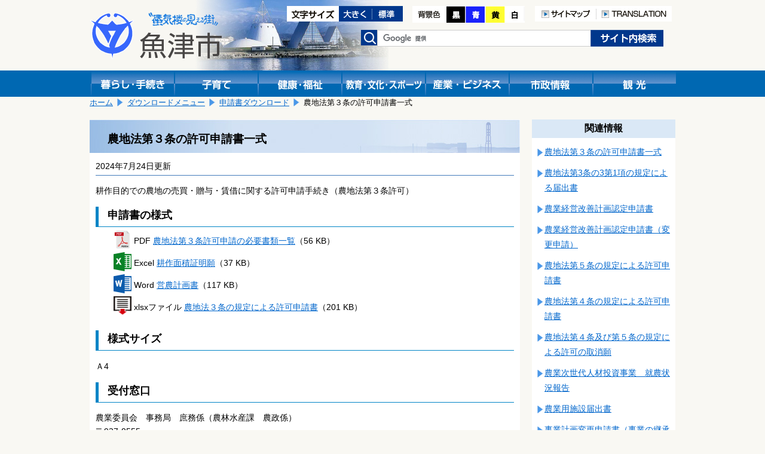

--- FILE ---
content_type: text/html; charset=shift_jis
request_url: https://www.city.uozu.toyama.jp/download/svDLAplDtl.aspx?servno=142
body_size: 20246
content:

<!DOCTYPE html>
<html lang="ja">
<head>
	<meta http-equiv="Content-Type" content="text/html; charset=Shift_JIS">
	<meta name="viewport" content="width=device-width">
	<title>農地法第３条の許可申請書一式｜魚津市</title>
	<meta name="keywords" content="魚津市" />
	<meta name="description" content="魚津市公式サイト農地法第３条の許可申請書一式です" />
	<link href="../design/common/css/layout.css" type="text/css" rel="stylesheet" media="all" />
	<link href="../design/common/css/contents.css" type="text/css" rel="stylesheet" media="all" />
	<link href="../design/common/css/sp.css" type="text/css" rel="stylesheet" media="all" />
	<link href="../design/common/css/drawer.min.css" type="text/css" rel="stylesheet" />
	<link id="ccss" href="../design/common/css/base.css" type="text/css" rel="stylesheet" media="all" />
	<script type="text/javascript" src="../design/common/script/jquery1.10.2.min.js"></script>
	<script type="text/javascript" src="../design/common/script/letter_size.js"></script>
	<script src="//cdnjs.cloudflare.com/ajax/libs/jquery-cookie/1.4.1/jquery.cookie.min.js"></script>
	<script type="text/javascript" src="../design/common/script/jquery.cookie.js"></script>
	<script type="text/javascript" src="../design/common/script/color.js"></script>
	
	<!-- Google tag (gtag.js) -->
	<script async src="https://www.googletagmanager.com/gtag/js?id=G-G7SGZPD082"></script>
	<script>
		window.dataLayer = window.dataLayer || [];
		function gtag(){dataLayer.push(arguments);}
		gtag('js', new Date());
		gtag('config', 'G-G7SGZPD082');
	</script>
	<script>
		(function (i, s, o, g, r, a, m) {
			i['GoogleAnalyticsObject'] = r; i[r] = i[r] || function () {
				(i[r].q = i[r].q || []).push(arguments)
			}, i[r].l = 1 * new Date(); a = s.createElement(o),
			m = s.getElementsByTagName(o)[0]; a.async = 1; a.src = g; m.parentNode.insertBefore(a, m)
		})(window, document, 'script', 'https://www.google-analytics.com/analytics.js', 'ga');
		ga('create', 'UA-92869280-1', 'auto');

		ga('set', 'dimension1', 'A030203：農林水産課　農政係');

		ga('send', 'pageview');
	</script>
</head>
<body>
	<!-- ヘッダ部 ==================================================== -->
	
	<noscript>
		当サイトではjavascriptを使用しているページがございます。<br />
		お使いのブラウザでJavascriptの設定を無効にされている場合、正しく機能しない、もしくは正しく表示されないことがあります。<br />
		ご覧になる際にはブラウザ設定でJavaScriptを有効にしてください。
	</noscript>
	<a id="pagetop"></a>
	<div id="header1" class="clearfix">
		<div class="logo">
			<a href="https://www.city.uozu.toyama.jp/"><img src="https://www.city.uozu.toyama.jp/design/common/css/image/logo.png" width="221" height="79" alt="魚津市"></a>
		</div>
		<div class="sp-translation" style="text-align:right;padding-top:92px;">
			<a href="/contents/siteinfo/translation.html"><img src="https://www.city.uozu.toyama.jp/design/common/image/h_translation.png" alt="TRANSLATION" width="126" height="26" /></a>
		</div>
		<div class="hidden">
			<ul>
				<li><a href="#jumpcontent">本文へ移動します。</a></li>
			</ul>
		</div>
		<div class="head_right clearfix">
			<div class="fontsize clearfix">
				<ul>
					<li><img src="https://www.city.uozu.toyama.jp/design/common/image/font-size.gif" alt="文字サイズ変更" width="87" height="26" /></li>
					<li><a href="javascript:resize_large(20);"><img src="https://www.city.uozu.toyama.jp/design/common/image/font-big.gif" alt="文字を大きくする" width="56" height="26" /></a></li>
					<li><a href="javascript:resize_offset();"><img src="https://www.city.uozu.toyama.jp/design/common/image/font-normal.gif" alt="文字を標準にする" width="51" height="26" /></a></li>
				</ul>
			</div>
			<div class="color">
				<ul>
					<li><img src="https://www.city.uozu.toyama.jp/design/common/image/color.png" alt="背景色の変更" width="57" height="28" /></li>
					<li><a href="javascript:void(0);" onclick="switchColor('kuro'); return false;"><img src="https://www.city.uozu.toyama.jp/design/common/image/color_black.png" alt="背景色黒" width="32" height="28" /></a></li>
					<li><a href="javascript:void(0);" onclick="switchColor('ao'); return false;"><img src="https://www.city.uozu.toyama.jp/design/common/image/color_blue.png" alt="背景色青" width="33" height="28" /></a></li>
					<li><a href="javascript:void(0);" onclick="switchColor('kiiro'); return false;"><img src="https://www.city.uozu.toyama.jp/design/common/image/color_yellow.png" alt="背景色黄色" width="33" height="28" /></a></li>
					<li><a href="javascript:void(0);" onclick="switchColor('base'); return false;"><img src="https://www.city.uozu.toyama.jp/design/common/image/color_white.png" alt="背景色白" width="33" height="28" /></a></li>
				</ul>
			</div>
			<div class="h-navi">
				<ul>
					<li><a href="/contents/siteinfo/sitemap.html"><img src="https://www.city.uozu.toyama.jp/design/common/image/h_sitemap.png" alt="サイトマップ" width="103" height="26" /></a></li>
					<li><a href="/contents/siteinfo/translation.html"><img src="https://www.city.uozu.toyama.jp/design/common/image/h_translation.png" alt="TRANSLATION" width="126" height="26" /></a></li>
				</ul>
			</div>
			<div class="search clearfix">
				<form id="cse-search-box" action="//google.com/cse" accept-charset="UTF-8" target="_blank">
					<div>
						<label><img src="https://www.city.uozu.toyama.jp/design/common/css/image/h_search.png" alt="検索" width="28" height="26" /></label>
						<input type="hidden" name="cx" value="010673676502412979259:ahxmryssolm" />
						<input type="hidden" name="oe" value="Shift_JIS" />
						<input type="text" name="q" size="31" class="inputtxt" />
						<input type="submit" name="sa" value="検索" class="submitbutton" />
					</div>
					<script type="text/javascript" src="//www.google.com/cse/brand?form=cse-search-box&lang=ja"></script>
				</form>
			</div><!--search-->
		</div><!--head_right-->
	</div><!--header1-->
	
	<!--メニュー-->
	<div id="manu_main1">
		<div id="manu" class="clearfix">
			<div class="block1 bt_kurasi">
				<a href="https://www.city.uozu.toyama.jp/topGuide.aspx"><img src="https://www.city.uozu.toyama.jp/design/common/css/image/bt_kurasi.gif" width="140" height="44" alt="暮らし・手続き" /></a>
			</div>
			<div class="block1 bt_kosodate">
				<a href="https://www.city.uozu.toyama.jp/child/"><img src="https://www.city.uozu.toyama.jp/design/common/css/image/bt_kosodate.gif" width="140" height="44" alt="子育て" /></a>
			</div>
			<div class="block1 bt_fukusi">
				<a href="https://www.city.uozu.toyama.jp/topHealth.aspx"><img src="https://www.city.uozu.toyama.jp/design/common/css/image/bt_kenkou.gif" width="140" height="44" alt="健康・福祉" /></a>
			</div>
			<div class="block1 bt_kyoiku">
				<a href="https://www.city.uozu.toyama.jp/topEducation.aspx"><img src="https://www.city.uozu.toyama.jp/design/common/css/image/bt_kyouiku.gif" width="140" height="44" alt="教育・文化・スポーツ" /></a>
			</div>
			<div class="block1 bt_sangyo">
				<a href="https://www.city.uozu.toyama.jp/topBiz.aspx"><img src="https://www.city.uozu.toyama.jp/design/common/css/image/bt_sangyo.gif" width="140" height="44" alt="産業・ビジネス" /></a>
			</div>
			<div class="block1 bt_sisei">
				<a href="https://www.city.uozu.toyama.jp/topCity.aspx"><img src="https://www.city.uozu.toyama.jp/design/common/css/image/bt_sisei.gif" width="140" height="44" alt="市政情報" /></a>
			</div>
			<div class="block1 bt_kanko">
				<a href="https://www.city.uozu.toyama.jp/topVisit.aspx"><img src="https://www.city.uozu.toyama.jp/design/common/css/image/bt_kanko.gif" width="140" height="44" alt="観光" /></a>
			</div>
		</div><!--menu-->
	</div><!--menu_main-->
	
	<!--スマホメニュー-->
	<div id="headsp" class="clearfix">
		<div class="drawer drawer--right">
			<header role="banner">
				<button type="button" class="drawer-toggle drawer-hamburger">
					<span class="sr-only">toggle navigation</span>
					<span class="drawer-hamburger-icon"></span>
				</button>
				<nav class="drawer-nav" role="navigation">
					<ul class="drawer-menu">
						<li class="drawer-brand">メニュー</li>
						<li><a class="drawer-menu-item" href="https://www.city.uozu.toyama.jp/">ホーム</a></li>
						<li><a class="drawer-menu-item" href="https://www.city.uozu.toyama.jp/topGuide.aspx">暮らし・手続き</a></li>
						<li><a class="drawer-menu-item" href="https://www.city.uozu.toyama.jp/child/">子育て</a></li>
						<li><a class="drawer-menu-item" href="https://www.city.uozu.toyama.jp/topHealth.aspx">健康・福祉</a></li>
						<li><a class="drawer-menu-item" href="https://www.city.uozu.toyama.jp/topEducation.aspx">教育・文化・スポーツ</a></li>
						<li><a class="drawer-menu-item" href="https://www.city.uozu.toyama.jp/topBiz.aspx">産業・ビジネス</a></li>
						<li><a class="drawer-menu-item" href="https://www.city.uozu.toyama.jp/topCity.aspx">市政情報</a></li>
						<li><a class="drawer-menu-item" href="https://www.city.uozu.toyama.jp/topVisit.aspx">観光</a></li>
					</ul>
					
				</nav>
			</header>
		</div>
	</div><!--headsp-->

	<p class="hidden" id="jumpcontent">ここから本文です。</p>

	<!-- ヘッダ部（ここまで） ========================================== -->
	<!-- コンテンツ部 ================================================= -->
	<div id="contents">
		<!-- パンくず -->
		
			<div id="breadCrumb1" class="clearfix">
				<ul id="navi_ulPath">
				<li><a href="../top.aspx">ホーム</a></li>
				<li><a href="svDLCtgList.aspx">ダウンロードメニュー</a></li>
				<li><a href="svDLAplList.aspx">申請書ダウンロード</a></li>
				<li>農地法第３条の許可申請書一式</li>
			</ul>
			</div>
		<!-- 左列 ======================================================== -->
		<div class="shousai_left">
			<div class="white">
				<!-- タイトル -->
				<h1 id="lblTitle">農地法第３条の許可申請書一式</h1>

				<!-- SNSシェアボタン -->
				
<style>
	.share {
		float: right;
		margin-left: 10px;
		margin-right: 10px;
		overflow: hidden;
	}
	.share .facebook {
	  display: inline-block;
	  line-height: 1;
	}
	.share .twitter {
	  display: inline-block;
	}
</style>
<div class="share">

</div>
				<!-- 更新日 -->
				<p id="lblUdate" class="shousaiday">2024年7月24日更新</p>
				<!-- 記事 -->
				<div id="output_area">
					<!-- 申請書の説明 -->
					<p id="lblExp">耕作目的での農地の売買・贈与・賃借に関する許可申請手続き（農地法第３条許可）</p>
					<h3>申請書の様式</h3>
					<ul style="margin:5px 10px 20px 0;">
		
						<li style="list-style:none;">
							<img src="https://www.city.uozu.toyama.jp/design/common/image/pdf_dl.gif" alt="" style="width:30px;height:32px;" />
							<div style="display:inline-block;vertical-align:top;margin-top:8px;">
								PDF
								<a href="/attach/EDIT/046/046990.pdf" id="rpFile__ctl1_ancFile" target="_blank" class="pdf">農地法第３条許可申請の必要書類一覧</a>（56 KB）
							</div>
						</li>
		
						<li style="list-style:none;">
							<img src="https://www.city.uozu.toyama.jp/design/common/image/x_dl.gif" alt="" style="width:30px;height:32px;" />
							<div style="display:inline-block;vertical-align:top;margin-top:8px;">
								Excel
								<a href="/attach/EDIT/065/065186.xls" id="rpFile__ctl2_ancFile" target="_blank" class="excel">耕作面積証明願</a>（37 KB）
							</div>
						</li>
		
						<li style="list-style:none;">
							<img src="https://www.city.uozu.toyama.jp/design/common/image/w_dl.gif" alt="" style="width:30px;height:32px;" />
							<div style="display:inline-block;vertical-align:top;margin-top:8px;">
								Word
								<a href="/attach/EDIT/046/046993.doc" id="rpFile__ctl3_ancFile" target="_blank" class="word">営農計画書</a>（117 KB）
							</div>
						</li>
		
						<li style="list-style:none;">
							<img src="https://www.city.uozu.toyama.jp/design/common/image/f_dl.gif" alt="" style="width:30px;height:32px;" />
							<div style="display:inline-block;vertical-align:top;margin-top:8px;">
								xlsxファイル
								<a href="/attach/EDIT/070/070649.xlsx" id="rpFile__ctl4_ancFile" target="_blank" class="file">農地法３条の規定による許可申請書</a>（201 KB）
							</div>
						</li>
		
					</ul>
		
					<h3>様式サイズ</h3>
					<p id="lblItms1">Ａ4</p>
					<h3>受付窓口</h3>
					<p id="lblItml3">農業委員会　事務局　庶務係（農林水産課　農政係）<br />〒937-8555<br />魚津市釈迦堂一丁目10番１号<br />TEL：0765-23-1032（直通）<br />FAX：0765-23-1053<br />norinsuisan@city.uozu.lg.jp</p>
					<!-- AcrobatReaderダウンロード案内 -->
					<div class="adobe-reader" style="margin-top:30px;">
						<div style="float:left;margin: 0 10px 10px 10px;">
							<a href="https://get.adobe.com/jp/reader/" target="_blank">
								<img src="https://www.city.uozu.toyama.jp/design/common/image/GetAcrobatReader.png" alt="Get Adobe Acrobat Reader" width="158" height="39" />
							</a>
						</div>
						<div class="areader-desc">
							<span class="red">PDFファイルをご覧になるには、Adobe Readerが必要です。</span><br />
							左のバナーから無料でインストールできます。
						</div>
					</div>
				</div>

			</div><!--white-->
			<!-- お問い合わせ -->
			
				<div class="otoiawase">
					<h1>お問い合わせは</h1>
					<div class="otoiawasesaki">
						<a href="../hp/svSecHP.aspx?seccd=A030203" id="contact_ancName">農林水産課　農政係</a><br />
						<p>
<span id="contact_lblAddr">〒937-8555 魚津市釈迦堂1-10-1</span>

							TEL：<span id="contact_lblTel">0765-23-1032</span>

							FAX：<span id="contact_lblFax">0765-23-1053</span>
						</p>

						<p class="mail"><a href="/formmail/formEntry.aspx?seccd=A030203&backurl=https%3a%2f%2fwww.city.uozu.toyama.jp%2fdownload%2fsvDLAplDtl.aspx%3fservno%3d142" id="contact_ancForm">このページの作成担当にメールを送る</a></p>

					</div>
				</div>
		</div><!--shousai_left-->
		<!-- 左列（ここまで） ============================================== -->
		<!-- 右列 ======================================================== -->
		<div class="shousai_right">
			<h1>関連情報</h1>
			
		
			<ul class="oyakudati_index">
			
				<li><a href="https://www.city.uozu.toyama.jp/download/svDLAplDtl.aspx?servno=142" id="relate_rpServcls__ctl0_rpList__ctl1_anc" target="_top">農地法第３条の許可申請書一式</a></li>
			
				<li><a href="https://www.city.uozu.toyama.jp/download/svDLAplDtl.aspx?servno=196" id="relate_rpServcls__ctl0_rpList__ctl2_anc" target="_top">農地法第3条の3第1項の規定による届出書</a></li>
			
				<li><a href="https://www.city.uozu.toyama.jp/download/svDLAplDtl.aspx?servno=157" id="relate_rpServcls__ctl0_rpList__ctl3_anc" target="_top">農業経営改善計画認定申請書</a></li>
			
				<li><a href="https://www.city.uozu.toyama.jp/download/svDLAplDtl.aspx?servno=2048" id="relate_rpServcls__ctl0_rpList__ctl4_anc" target="_top">農業経営改善計画認定申請書（変更申請）</a></li>
			
				<li><a href="https://www.city.uozu.toyama.jp/download/svDLAplDtl.aspx?servno=146" id="relate_rpServcls__ctl0_rpList__ctl5_anc" target="_top">農地法第５条の規定による許可申請書</a></li>
			
				<li><a href="https://www.city.uozu.toyama.jp/download/svDLAplDtl.aspx?servno=145" id="relate_rpServcls__ctl0_rpList__ctl6_anc" target="_top">農地法第４条の規定による許可申請書</a></li>
			
				<li><a href="https://www.city.uozu.toyama.jp/download/svDLAplDtl.aspx?servno=2213" id="relate_rpServcls__ctl0_rpList__ctl7_anc" target="_top">農地法第４条及び第５条の規定による許可の取消願</a></li>
			
				<li><a href="https://www.city.uozu.toyama.jp/download/svDLAplDtl.aspx?servno=1102" id="relate_rpServcls__ctl0_rpList__ctl8_anc" target="_top">農業次世代人材投資事業　就農状況報告</a></li>
			
				<li><a href="https://www.city.uozu.toyama.jp/download/svDLAplDtl.aspx?servno=194" id="relate_rpServcls__ctl0_rpList__ctl9_anc" target="_top">農業用施設届出書</a></li>
			
				<li><a href="https://www.city.uozu.toyama.jp/download/svDLAplDtl.aspx?servno=172" id="relate_rpServcls__ctl0_rpList__ctl10_anc" target="_top">事業計画変更申請書（事業の継承 農地法第４条）</a></li>
			
				<li><a href="https://www.city.uozu.toyama.jp/download/svDLAplDtl.aspx?servno=173" id="relate_rpServcls__ctl0_rpList__ctl11_anc" target="_top">事業計画変更申請書（事業の継承 農地法第５条）</a></li>
			
				<li><a href="https://www.city.uozu.toyama.jp/download/svDLAplDtl.aspx?servno=174" id="relate_rpServcls__ctl0_rpList__ctl12_anc" target="_top">事業計画変更申請書（目的変更 農地法第5条）</a></li>
			
				<li><a href="https://www.city.uozu.toyama.jp/download/svDLAplDtl.aspx?servno=177" id="relate_rpServcls__ctl0_rpList__ctl13_anc" target="_top">非農地証明願</a></li>
			
				<li><a href="https://www.city.uozu.toyama.jp/download/svDLAplDtl.aspx?servno=195" id="relate_rpServcls__ctl0_rpList__ctl14_anc" target="_top">農地法第5条の買受適格証明願</a></li>
			
				<li><a href="https://www.city.uozu.toyama.jp/download/svDLAplDtl.aspx?servno=197" id="relate_rpServcls__ctl0_rpList__ctl15_anc" target="_top">農振編入願に伴う申請書</a></li>
			
				<li><a href="https://www.city.uozu.toyama.jp/download/svDLAplDtl.aspx?servno=147" id="relate_rpServcls__ctl0_rpList__ctl16_anc" target="_top">農振除外願に伴う申請書</a></li>
			
				<li><a href="https://www.city.uozu.toyama.jp/download/svDLAplDtl.aspx?servno=175" id="relate_rpServcls__ctl0_rpList__ctl17_anc" target="_top">現況証明願</a></li>
			
				<li><a href="https://www.city.uozu.toyama.jp/download/svDLAplDtl.aspx?servno=169" id="relate_rpServcls__ctl0_rpList__ctl18_anc" target="_top">耕作面積証明願</a></li>
			
				<li><a href="https://www.city.uozu.toyama.jp/download/svDLAplDtl.aspx?servno=153" id="relate_rpServcls__ctl0_rpList__ctl19_anc" target="_top">利用権設定解約（合意による解約農地法第18条）</a></li>
			
				<li><a href="https://www.city.uozu.toyama.jp/download/svDLAplDtl.aspx?servno=144" id="relate_rpServcls__ctl0_rpList__ctl20_anc" target="_top">農地法第３条による買受適格証明願　（競売・公売用）</a></li>
			
				<li><a href="https://www.city.uozu.toyama.jp/download/svDLAplDtl.aspx?servno=328" id="relate_rpServcls__ctl0_rpList__ctl21_anc" target="_top">魚津市地産地消推進店申請書</a></li>
			
			</ul>
			
	
		</div><!--shousai_right-->
		<div class="clear"></div>
		<!-- 右列（ここまで） ============================================== -->
	</div><!--contents-->
	<!-- コンテンツ部（ここまで） ======================================= -->
	<!-- フッタ部 ===================================================== -->
	
	<div id="footer" class="clearfix">
		<ul id="footermenu">
			<li class="mark"><a href="/contents/siteinfo/rule/toiawase.html">問い合わせ</a></li>
			<li class="mark"><a href="/contents/siteinfo/rule/private.html">個人情報の取扱い</a></li>
			<li><a href="/contents/siteinfo/rule/etc.html">リンク・著作権・免責事項について</a></li>
		</ul>
		<div class="pagetop"><a href="#pagetop">このページの先頭へ</a></div>
		<div class="clear"></div>
		<div id="f-address">
			<p>
				<strong>魚津市役所</strong>
				<span class="addr">〒937-8555&nbsp;富山県魚津市釈迦堂1丁目10番1号　</span>
                法人番号：9000020162043<br />
				お電話でのお問い合わせは、各課直通電話をお使いください
				（<a href="https://www.city.uozu.toyama.jp/hp/svSecHPList.aspx">窓口案内</a>&nbsp;/
				<a href="https://www.city.uozu.toyama.jp/guide/svGuideDtl.aspx?servno=402">業務時間のご案内</a>）

			</p>
			<div id="copyright" lang="en">
				Copyright&copy;2017 Uozu City, All Rights Reserved.
			</div>
		</div>
	</div><!--footer-->

	<script type="text/javascript" src="https://cdnjs.cloudflare.com/ajax/libs/iScroll/5.1.3/iscroll.min.js"></script>
	<script type="text/javascript" src="https://cdn.rawgit.com/ungki/bootstrap.dropdown/3.3.5/dropdown.min.js"></script>
	<script type="text/javascript" src="https://www.city.uozu.toyama.jp/design/common/script/drawer.min.js" charset="utf-8"></script>
	<script type="text/javascript">
	<!--
		$(document).ready(function () {
			$('.drawer').drawer();
		});
	// -->
	</script>

	<!-- フッタ部（ここまで） =========================================== -->
</body>
</html>